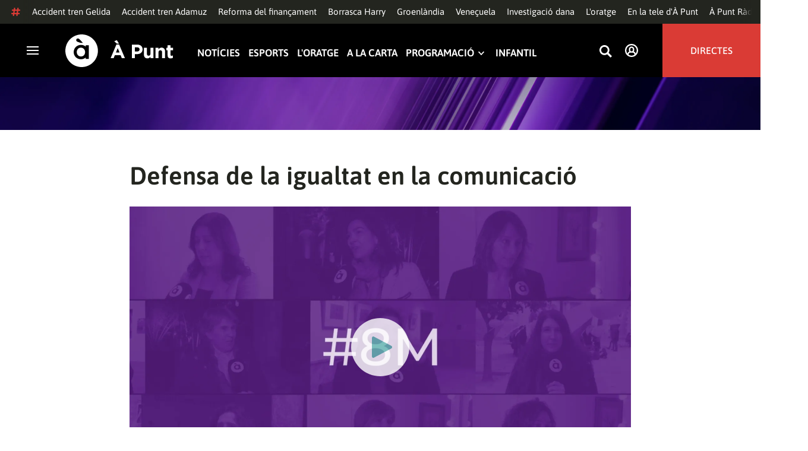

--- FILE ---
content_type: text/vtt; charset=UTF-8
request_url: https://manifest.prod.boltdns.net/thumbnail/v1/6057955885001/86d0e196-e4b2-4ce0-a31b-a5120fda7999/516c9ef9-0055-4ae8-8027-cfda9be16031/thumbnail.webvtt?fastly_token=Njk5YzA5ODRfZDVlY2EyY2MxN2FlYzg5NTcyNTYxODA1NTQyNzVhZjZiZTRkN2ZmYzI5Yzc2NjUzMDRkNDc4NTdkMGFhNjgxZg%3D%3D
body_size: 8780
content:
WEBVTT

00:00.000 --> 00:05.000
https://house-fastly-signed-eu-west-1-prod.brightcovecdn.com/image/v1/jit/6057955885001/86d0e196-e4b2-4ce0-a31b-a5120fda7999/main/416x234/0s/match/image.jpeg?fastly_token=[base64]

00:05.000 --> 00:10.000
https://house-fastly-signed-eu-west-1-prod.brightcovecdn.com/image/v1/jit/6057955885001/86d0e196-e4b2-4ce0-a31b-a5120fda7999/main/416x234/5s/match/image.jpeg?fastly_token=[base64]

00:10.000 --> 00:15.000
https://house-fastly-signed-eu-west-1-prod.brightcovecdn.com/image/v1/jit/6057955885001/86d0e196-e4b2-4ce0-a31b-a5120fda7999/main/416x234/10s/match/image.jpeg?fastly_token=[base64]%3D%3D

00:15.000 --> 00:20.000
https://house-fastly-signed-eu-west-1-prod.brightcovecdn.com/image/v1/jit/6057955885001/86d0e196-e4b2-4ce0-a31b-a5120fda7999/main/416x234/15s/match/image.jpeg?fastly_token=[base64]%3D%3D

00:20.000 --> 00:25.000
https://house-fastly-signed-eu-west-1-prod.brightcovecdn.com/image/v1/jit/6057955885001/86d0e196-e4b2-4ce0-a31b-a5120fda7999/main/416x234/20s/match/image.jpeg?fastly_token=[base64]%3D%3D

00:25.000 --> 00:30.000
https://house-fastly-signed-eu-west-1-prod.brightcovecdn.com/image/v1/jit/6057955885001/86d0e196-e4b2-4ce0-a31b-a5120fda7999/main/416x234/25s/match/image.jpeg?fastly_token=[base64]%3D%3D

00:30.000 --> 00:35.000
https://house-fastly-signed-eu-west-1-prod.brightcovecdn.com/image/v1/jit/6057955885001/86d0e196-e4b2-4ce0-a31b-a5120fda7999/main/416x234/30s/match/image.jpeg?fastly_token=[base64]%3D%3D

00:35.000 --> 00:40.000
https://house-fastly-signed-eu-west-1-prod.brightcovecdn.com/image/v1/jit/6057955885001/86d0e196-e4b2-4ce0-a31b-a5120fda7999/main/416x234/35s/match/image.jpeg?fastly_token=[base64]%3D%3D

00:40.000 --> 00:45.000
https://house-fastly-signed-eu-west-1-prod.brightcovecdn.com/image/v1/jit/6057955885001/86d0e196-e4b2-4ce0-a31b-a5120fda7999/main/416x234/40s/match/image.jpeg?fastly_token=[base64]%3D%3D

00:45.000 --> 00:50.000
https://house-fastly-signed-eu-west-1-prod.brightcovecdn.com/image/v1/jit/6057955885001/86d0e196-e4b2-4ce0-a31b-a5120fda7999/main/416x234/45s/match/image.jpeg?fastly_token=[base64]%3D%3D

00:50.000 --> 00:55.000
https://house-fastly-signed-eu-west-1-prod.brightcovecdn.com/image/v1/jit/6057955885001/86d0e196-e4b2-4ce0-a31b-a5120fda7999/main/416x234/50s/match/image.jpeg?fastly_token=[base64]%3D%3D

00:55.000 --> 01:00.000
https://house-fastly-signed-eu-west-1-prod.brightcovecdn.com/image/v1/jit/6057955885001/86d0e196-e4b2-4ce0-a31b-a5120fda7999/main/416x234/55s/match/image.jpeg?fastly_token=[base64]%3D%3D

01:00.000 --> 01:05.000
https://house-fastly-signed-eu-west-1-prod.brightcovecdn.com/image/v1/jit/6057955885001/86d0e196-e4b2-4ce0-a31b-a5120fda7999/main/416x234/1m0s/match/image.jpeg?fastly_token=[base64]%3D

01:05.000 --> 01:10.000
https://house-fastly-signed-eu-west-1-prod.brightcovecdn.com/image/v1/jit/6057955885001/86d0e196-e4b2-4ce0-a31b-a5120fda7999/main/416x234/1m5s/match/image.jpeg?fastly_token=[base64]%3D

01:10.000 --> 01:15.000
https://house-fastly-signed-eu-west-1-prod.brightcovecdn.com/image/v1/jit/6057955885001/86d0e196-e4b2-4ce0-a31b-a5120fda7999/main/416x234/1m10s/match/image.jpeg?fastly_token=[base64]

01:15.000 --> 01:20.000
https://house-fastly-signed-eu-west-1-prod.brightcovecdn.com/image/v1/jit/6057955885001/86d0e196-e4b2-4ce0-a31b-a5120fda7999/main/416x234/1m15s/match/image.jpeg?fastly_token=[base64]

01:20.000 --> 01:25.000
https://house-fastly-signed-eu-west-1-prod.brightcovecdn.com/image/v1/jit/6057955885001/86d0e196-e4b2-4ce0-a31b-a5120fda7999/main/416x234/1m20s/match/image.jpeg?fastly_token=[base64]

01:25.000 --> 01:26.680
https://house-fastly-signed-eu-west-1-prod.brightcovecdn.com/image/v1/jit/6057955885001/86d0e196-e4b2-4ce0-a31b-a5120fda7999/main/416x234/1m25s/match/image.jpeg?fastly_token=[base64]

